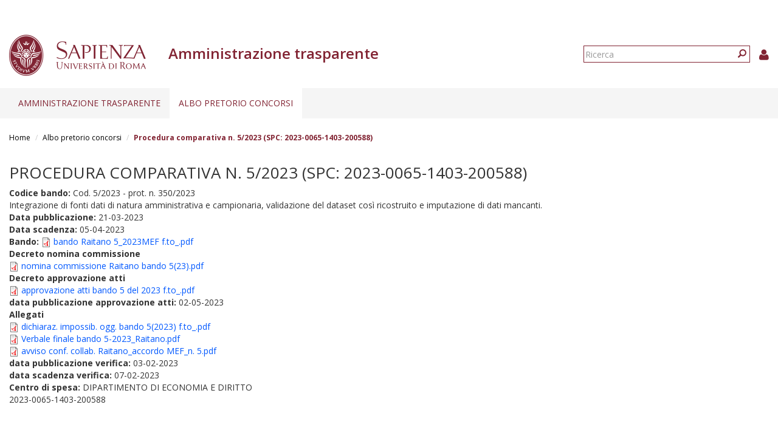

--- FILE ---
content_type: text/html; charset=utf-8
request_url: https://web.uniroma1.it/trasparenza/dettaglio_bando_albo/200588
body_size: 6188
content:
<!DOCTYPE html>
<html lang="it" dir="ltr" prefix="content: http://purl.org/rss/1.0/modules/content/ dc: http://purl.org/dc/terms/ foaf: http://xmlns.com/foaf/0.1/ og: http://ogp.me/ns# rdfs: http://www.w3.org/2000/01/rdf-schema# sioc: http://rdfs.org/sioc/ns# sioct: http://rdfs.org/sioc/types# skos: http://www.w3.org/2004/02/skos/core# xsd: http://www.w3.org/2001/XMLSchema#">
  <head>
    <link rel="profile" href="http://www.w3.org/1999/xhtml/vocab" />
    <link type="text/css" rel="stylesheet" href="https://cdn.jsdelivr.net/npm/@unicorn-fail/drupal-bootstrap-styles@0.0.2/dist/3.3.1/7.x-3.x/drupal-bootstrap.css" media="all">
    <meta charset="utf-8">
    <meta name="viewport" content="width=device-width, initial-scale=1.0">
    <meta http-equiv="X-UA-Compatible" content="IE=edge">
    <meta http-equiv="Content-Type" content="text/html; charset=utf-8" />
<meta name="Generator" content="Drupal 7 (http://drupal.org)" />
<link rel="shortcut icon" href="https://web.uniroma1.it/trasparenza/sites/all/themes/sapienza_trasparenza/favicon.ico" type="image/vnd.microsoft.icon" />
    <title>Procedura comparativa n. 5/2023 (SPC: 2023-0065-1403-200588) | Amministrazione trasparente</title>
    <link rel="stylesheet" href="https://fonts.googleapis.com/css?family=Open+Sans:400,300,600,700,800">
    <link rel="stylesheet" href="https://netdna.bootstrapcdn.com/font-awesome/4.0.3/css/font-awesome.css">
    <link type="text/css" rel="stylesheet" href="https://web.uniroma1.it/trasparenza/sites/default/files/css/css_xIzfuWF89jCjVEDjzP69ss4Q1YsRvJGv3p4H1kEX8RU.css" media="all" />
<link type="text/css" rel="stylesheet" href="https://web.uniroma1.it/trasparenza/sites/default/files/css/css_cgqMfYyjYd4iI6eEUZHPHwsybuOwXpq-oAmpFj5AcuM.css" media="all" />
<link type="text/css" rel="stylesheet" href="https://web.uniroma1.it/trasparenza/sites/default/files/css/css_qHDs8b3A7Lkh9C-2Yw4QN2TFSAAo8UEZIOMy9PAmmCc.css" media="all" />
<link type="text/css" rel="stylesheet" href="https://web.uniroma1.it/trasparenza/sites/default/files/css/css_2gJRwRd5V1l3eUzCsaWzyI0r5g0-Lir9FRPN1HYC4gI.css" media="all" />
<link type="text/css" rel="stylesheet" href="https://cdn.jsdelivr.net/npm/bootstrap@3.3.7/dist/css/bootstrap.min.css" media="all" />
<link type="text/css" rel="stylesheet" href="https://web.uniroma1.it/trasparenza/sites/default/files/css/css___vlNVmYSJYJ9eqpaMdrLT6p6kxwwrG9XKGTUlS6cz8.css" media="all" />
    <!-- HTML5 element support for IE6-8 -->
    <!--[if lt IE 9]>
      <script src="https://cdn.jsdelivr.net/html5shiv/3.7.3/html5shiv-printshiv.min.js"></script>
    <![endif]-->
    <script src="https://web.uniroma1.it/trasparenza/sites/all/modules/jquery_update/replace/jquery/1.7/jquery.min.js?v=1.7.2"></script>
<script src="https://web.uniroma1.it/trasparenza/misc/jquery-extend-3.4.0.js?v=1.7.2"></script>
<script src="https://web.uniroma1.it/trasparenza/misc/jquery-html-prefilter-3.5.0-backport.js?v=1.7.2"></script>
<script src="https://web.uniroma1.it/trasparenza/misc/jquery.once.js?v=1.2"></script>
<script src="https://web.uniroma1.it/trasparenza/misc/drupal.js?t97npw"></script>
<script src="https://web.uniroma1.it/trasparenza/sites/all/modules/jquery_dollar/jquery_dollar.js?t97npw"></script>
<script src="https://web.uniroma1.it/trasparenza/sites/all/modules/jquery_update/replace/ui/ui/minified/jquery.ui.core.min.js?v=1.10.2"></script>
<script src="https://web.uniroma1.it/trasparenza/sites/all/modules/jquery_update/replace/ui/ui/minified/jquery.ui.widget.min.js?v=1.10.2"></script>
<script src="https://web.uniroma1.it/trasparenza/sites/all/modules/jquery_update/replace/ui/ui/minified/jquery.ui.accordion.min.js?v=1.10.2"></script>
<script src="https://web.uniroma1.it/trasparenza/misc/ajax.js?v=7.80"></script>
<script src="https://web.uniroma1.it/trasparenza/sites/all/modules/jquery_update/js/jquery_update.js?v=0.0.1"></script>
<script src="https://cdn.jsdelivr.net/npm/bootstrap@3.3.7/dist/js/bootstrap.js"></script>
<script src="https://web.uniroma1.it/trasparenza/sites/all/modules/jquery_ui_filter/jquery_ui_filter.js?t97npw"></script>
<script src="https://web.uniroma1.it/trasparenza/sites/all/modules/button_field/js/button_field.ajax.js?t97npw"></script>
<script src="https://web.uniroma1.it/trasparenza/sites/all/modules/pms/js/prevent_multiple_submit.js?t97npw"></script>
<script src="https://web.uniroma1.it/trasparenza/sites/default/files/languages/it_CN9iLcSBInJ2W4crH02hDaS5TSiEWIQuCwfXS5mR4w8.js?t97npw"></script>
<script src="https://web.uniroma1.it/trasparenza/sites/all/libraries/colorbox/jquery.colorbox-min.js?t97npw"></script>
<script src="https://web.uniroma1.it/trasparenza/sites/all/modules/colorbox/js/colorbox.js?t97npw"></script>
<script src="https://web.uniroma1.it/trasparenza/sites/all/modules/colorbox/styles/default/colorbox_style.js?t97npw"></script>
<script src="https://web.uniroma1.it/trasparenza/sites/all/modules/colorbox/js/colorbox_load.js?t97npw"></script>
<script src="https://web.uniroma1.it/trasparenza/sites/all/modules/image_caption/image_caption.min.js?t97npw"></script>
<script src="https://web.uniroma1.it/trasparenza/sites/all/modules/jquery_ui_filter/accordion/jquery_ui_filter_accordion.js?t97npw"></script>
<script src="https://web.uniroma1.it/trasparenza/sites/all/modules/extlink/js/extlink.js?t97npw"></script>
<script src="https://web.uniroma1.it/trasparenza/sites/all/themes/bootstrap/js/misc/_progress.js?v=7.80"></script>
<script src="https://web.uniroma1.it/trasparenza/sites/all/modules/colorbox_node/colorbox_node.js?t97npw"></script>
<script src="https://web.uniroma1.it/trasparenza/sites/all/themes/sapienza_trasparenza/js/libraries/css3-mediaqueries.js?t97npw"></script>
<script src="https://web.uniroma1.it/trasparenza/sites/all/themes/sapienza_trasparenza/js/libraries/html5shiv.min.js?t97npw"></script>
<script src="https://web.uniroma1.it/trasparenza/sites/all/themes/sapienza_trasparenza/js/libraries/jquery.matchHeight-min.js?t97npw"></script>
<script src="https://web.uniroma1.it/trasparenza/sites/all/themes/sapienza_trasparenza/js/libraries/jquery.browser.min.js?t97npw"></script>
<script src="https://web.uniroma1.it/trasparenza/sites/all/themes/sapienza_trasparenza/js/libraries/modernizr.min.js?t97npw"></script>
<script src="https://web.uniroma1.it/trasparenza/sites/all/themes/sapienza_trasparenza/js/libraries/respond.js?t97npw"></script>
<script src="https://web.uniroma1.it/trasparenza/sites/all/themes/sapienza_trasparenza/js/compatibility.js?t97npw"></script>
<script src="https://web.uniroma1.it/trasparenza/sites/all/themes/sapienza_trasparenza/js/home.js?t97npw"></script>
<script src="https://web.uniroma1.it/trasparenza/sites/all/themes/sapienza_trasparenza/js/header.js?t97npw"></script>
<script src="https://web.uniroma1.it/trasparenza/sites/all/themes/bootstrap/js/misc/ajax.js?t97npw"></script>
<script>jQuery.extend(Drupal.settings, {"basePath":"\/trasparenza\/","pathPrefix":"","ajaxPageState":{"theme":"sapienza_trasparenza","theme_token":"Y0OLlSTwuLCNqioi9fn7cU_zdEE1z6RA13uQFcNbCwY","jquery_version":"1.7","js":{"sites\/all\/themes\/bootstrap\/js\/bootstrap.js":1,"sites\/all\/modules\/jquery_update\/replace\/jquery\/1.7\/jquery.min.js":1,"misc\/jquery-extend-3.4.0.js":1,"misc\/jquery-html-prefilter-3.5.0-backport.js":1,"misc\/jquery.once.js":1,"misc\/drupal.js":1,"sites\/all\/modules\/jquery_dollar\/jquery_dollar.js":1,"sites\/all\/modules\/jquery_update\/replace\/ui\/ui\/minified\/jquery.ui.core.min.js":1,"sites\/all\/modules\/jquery_update\/replace\/ui\/ui\/minified\/jquery.ui.widget.min.js":1,"sites\/all\/modules\/jquery_update\/replace\/ui\/ui\/minified\/jquery.ui.accordion.min.js":1,"misc\/ajax.js":1,"sites\/all\/modules\/jquery_update\/js\/jquery_update.js":1,"https:\/\/cdn.jsdelivr.net\/npm\/bootstrap@3.3.7\/dist\/js\/bootstrap.js":1,"sites\/all\/modules\/jquery_ui_filter\/jquery_ui_filter.js":1,"sites\/all\/modules\/button_field\/js\/button_field.ajax.js":1,"sites\/all\/modules\/pms\/js\/prevent_multiple_submit.js":1,"public:\/\/languages\/it_CN9iLcSBInJ2W4crH02hDaS5TSiEWIQuCwfXS5mR4w8.js":1,"sites\/all\/libraries\/colorbox\/jquery.colorbox-min.js":1,"sites\/all\/modules\/colorbox\/js\/colorbox.js":1,"sites\/all\/modules\/colorbox\/styles\/default\/colorbox_style.js":1,"sites\/all\/modules\/colorbox\/js\/colorbox_load.js":1,"sites\/all\/modules\/image_caption\/image_caption.min.js":1,"sites\/all\/modules\/jquery_ui_filter\/accordion\/jquery_ui_filter_accordion.js":1,"sites\/all\/modules\/extlink\/js\/extlink.js":1,"sites\/all\/themes\/bootstrap\/js\/misc\/_progress.js":1,"sites\/all\/modules\/colorbox_node\/colorbox_node.js":1,"sites\/all\/themes\/sapienza_trasparenza\/js\/libraries\/css3-mediaqueries.js":1,"sites\/all\/themes\/sapienza_trasparenza\/js\/libraries\/html5shiv.min.js":1,"sites\/all\/themes\/sapienza_trasparenza\/js\/libraries\/jquery.matchHeight-min.js":1,"sites\/all\/themes\/sapienza_trasparenza\/js\/libraries\/jquery.browser.min.js":1,"sites\/all\/themes\/sapienza_trasparenza\/js\/libraries\/modernizr.min.js":1,"sites\/all\/themes\/sapienza_trasparenza\/js\/libraries\/respond.js":1,"sites\/all\/themes\/sapienza_trasparenza\/js\/compatibility.js":1,"sites\/all\/themes\/sapienza_trasparenza\/js\/home.js":1,"sites\/all\/themes\/sapienza_trasparenza\/js\/header.js":1,"sites\/all\/themes\/bootstrap\/js\/misc\/ajax.js":1},"css":{"modules\/system\/system.base.css":1,"misc\/ui\/jquery.ui.core.css":1,"misc\/ui\/jquery.ui.theme.css":1,"misc\/ui\/jquery.ui.accordion.css":1,"sites\/all\/modules\/colorbox_node\/colorbox_node.css":1,"sites\/all\/modules\/date\/date_api\/date.css":1,"sites\/all\/modules\/date\/date_popup\/themes\/datepicker.1.7.css":1,"modules\/field\/theme\/field.css":1,"modules\/node\/node.css":1,"sites\/all\/modules\/extlink\/css\/extlink.css":1,"sites\/all\/modules\/views\/css\/views.css":1,"sites\/all\/modules\/media\/modules\/media_wysiwyg\/css\/media_wysiwyg.base.css":1,"sites\/all\/modules\/colorbox\/styles\/default\/colorbox_style.css":1,"sites\/all\/modules\/ctools\/css\/ctools.css":1,"sites\/all\/modules\/addtoany\/addtoany.css":1,"https:\/\/cdn.jsdelivr.net\/npm\/bootstrap@3.3.7\/dist\/css\/bootstrap.min.css":1,"sites\/all\/themes\/sapienza_trasparenza\/css\/style.css":1,"sites\/all\/themes\/sapienza_trasparenza\/css\/header.css":1,"sites\/all\/themes\/sapienza_trasparenza\/css\/page.css":1,"sites\/all\/themes\/sapienza_trasparenza\/css\/sidebars.css":1,"sites\/all\/themes\/sapienza_trasparenza\/css\/news.css":1,"sites\/all\/themes\/sapienza_trasparenza\/css\/hero.css":1,"sites\/all\/themes\/sapienza_trasparenza\/css\/footer.css":1,"sites\/all\/themes\/sapienza_trasparenza\/css\/modules.css":1,"sites\/all\/themes\/sapienza_trasparenza\/css\/search.css":1}},"colorbox":{"opacity":"0.85","current":"{current} of {total}","previous":"\u00ab Prev","next":"Next \u00bb","close":"Chiudi","maxWidth":"98%","maxHeight":"98%","fixed":true,"mobiledetect":true,"mobiledevicewidth":"480px","specificPagesDefaultValue":"admin*\nimagebrowser*\nimg_assist*\nimce*\nnode\/add\/*\nnode\/*\/edit\nprint\/*\nprintpdf\/*\nsystem\/ajax\nsystem\/ajax\/*"},"jQueryUiFilter":{"disabled":0,"accordionHeaderTag":"h3","accordionOptions":{"active":"false","animated":"slide","autoHeight":"true","clearStyle":"false","collapsible":"true","event":"click","scrollTo":0,"history":"false"}},"urlIsAjaxTrusted":{"\/trasparenza\/dettaglio_bando_albo\/200588":true},"extlink":{"extTarget":0,"extClass":0,"extLabel":"(link is external)","extImgClass":0,"extIconPlacement":"append","extSubdomains":1,"extExclude":"","extInclude":"","extCssExclude":"","extCssExplicit":"","extAlert":0,"extAlertText":"This link will take you to an external web site. We are not responsible for their content.","mailtoClass":"mailto","mailtoLabel":"(link sends e-mail)","extUseFontAwesome":false},"colorbox_node":{"width":"600px","height":"600px"},"bootstrap":{"anchorsFix":"0","anchorsSmoothScrolling":"0","formHasError":1,"popoverEnabled":1,"popoverOptions":{"animation":1,"html":0,"placement":"right","selector":"","trigger":"click","triggerAutoclose":1,"title":"","content":"","delay":0,"container":"body"},"tooltipEnabled":1,"tooltipOptions":{"animation":1,"html":0,"placement":"auto left","selector":"","trigger":"hover focus","delay":0,"container":"body"}}});</script>
  </head>
  <body class="navbar-is-fixed-top html not-front not-logged-in one-sidebar sidebar-first page-dettaglio-bando-albo page-dettaglio-bando-albo- page-dettaglio-bando-albo-200588">
    <div id="skip-link">
      <a href="#main-content" class="element-invisible element-focusable">Salta al contenuto principale</a>
    </div>
        <header id="navbar" role="banner" class="navbar navbar-fixed-top navbar-default">
  <div class="container-fluid">

              <div class="region region-header-top">
    <section id="block-block-33" class="block block-block clearfix">

      
  <style type="text/css">
.feed-icon {
 margin-bottom: 50px;
}
</style>
</section>
  </div>
    
    <div class="navbar-header">

              <a href="https://www.uniroma1.it/it/">
          <img class="logo pull-left" src="https://web.uniroma1.it/trasparenza/sites/all/themes/sapienza_trasparenza/logo.png" alt="Uniroma 1" />
        </a>
      
              <h1 class="name navbar-brand">Amministrazione trasparente</h1>
      
                <div class="region region-header-title">
    <section id="block-sapienza-trasparenza-admin-sapienza-trasparenza-userinfo" class="block block-sapienza-trasparenza-admin clearfix">

      
  <a href="/trasparenza/user"><i class="fa fa-user"></i></a>
</section>
<section id="block-search-form" class="block block-search clearfix">

      
  <form class="form-search content-search" action="/trasparenza/dettaglio_bando_albo/200588" method="post" id="search-block-form" accept-charset="UTF-8"><div><div>
      <h2 class="element-invisible">Form di ricerca</h2>
    <div class="input-group"><input title="Inserisci i termini da cercare." placeholder="Ricerca" class="form-control form-text" type="text" id="edit-search-block-form--2" name="search_block_form" value="" size="15" maxlength="128" /><span class="input-group-btn"><button type="submit" class="btn btn-primary"><span class="icon glyphicon glyphicon-search" aria-hidden="true"></span>
</button></span></div><div class="form-actions form-wrapper form-group" id="edit-actions"><button class="element-invisible btn btn-primary form-submit" type="submit" id="edit-submit" name="op" value="Ricerca">Ricerca</button>
</div><input type="hidden" name="form_build_id" value="form-Yj5dY_EEON34rHq3DuZd3uhvwntJIRng_iykTEHkPvk" />
<input type="hidden" name="form_id" value="search_block_form" />
</div>
</div></form>
</section>
  </div>
      
      
              <button type="button" class="navbar-toggle" data-toggle="collapse" data-target="#navbar-collapse">
          <span class="sr-only">Toggle navigation</span>
          <span class="icon-bar"></span>
          <span class="icon-bar"></span>
          <span class="icon-bar"></span>
        </button>
          </div>
          <div class="navbar-collapse collapse" id="navbar-collapse">
        <nav role="navigation">
                      <ul class="menu nav navbar-nav"><li class="first expanded dropdown"><a href="/trasparenza/home-0" title="Home page" class="dropdown-toggle" data-toggle="dropdown">Amministrazione trasparente <span class="caret"></span></a><ul class="dropdown-menu"><li class="first collapsed"><a href="/trasparenza/consulenti-e-collaboratori" title="Consulenti e collaboratori">Consulenti e Collaboratori</a></li>
<li class="leaf"><a href="/trasparenza/bandi_trasparenza" title="">Bandi di concorso</a></li>
<li class="collapsed"><a href="/trasparenza/opere-pubbliche" title="Opere pubbliche">Opere pubbliche</a></li>
<li class="last collapsed"><a href="/trasparenza/altri-contenuti" title="Altri contenuti">Altri contenuti</a></li>
</ul></li>
<li class="last expanded active-trail active dropdown"><a href="/trasparenza/albo-pretorio" class="active active-trail dropdown-toggle" data-toggle="dropdown">Albo pretorio concorsi <span class="caret"></span></a><ul class="dropdown-menu"><li class="first leaf"><a href="/trasparenza/verifiche_preliminari" title="">Verifiche preliminari</a></li>
<li class="leaf"><a href="/trasparenza/bandi-personale-docente">Personale docente</a></li>
<li class="collapsed"><a href="/trasparenza/bandi-personale-tecnico-amministrativo">Personale tecnico amministrativo</a></li>
<li class="leaf"><a href="/trasparenza/bandi_concorso_ar/70" title="">Assegni di ricerca</a></li>
<li class="leaf"><a href="/trasparenza/bandi_concorso_docenti/2789" title="">Contratti di ricerca D.D. MUR n. 47 del 20.02.2025</a></li>
<li class="leaf"><a href="/trasparenza/bandi_concorso_docenti/2791" title="">Contratti di ricerca</a></li>
<li class="leaf"><a href="/trasparenza/bandi_concorso_incarichi/67%2B68%2B72%2B65" title="">Incarichi di collaborazione esterna</a></li>
<li class="leaf"><a href="/trasparenza/bandi-incarichi-di-docenza" title="">Incarichi di docenza</a></li>
<li class="leaf"><a href="/trasparenza/bandi_concorso_docenti/2798" title="">Incarichi di ricerca</a></li>
<li class="leaf"><a href="/trasparenza/bandi_concorso_docenti/2797" title="">Incarichi post-doc</a></li>
<li class="last collapsed"><a href="/trasparenza/bandi_concorso_borse/1136%2B1137%2B1138%2B1139%2B1140%2B1141%2B1142%2B1143%2B1144%2B1145%2B1146%2B1147%2B69%2B71%2B73" title="">Borse di studio</a></li>
</ul></li>
</ul>                                      </nav>
      </div>
      </div>
</header>

<section>
  <div class="container-fluid">
        <a id="main-content"></a>
              </div>
</section>

  <section id="breadcrumb">
    <div class="container-fluid">
      <ol class="breadcrumb"><li><a href="/trasparenza/">Home</a></li>
<li><a href="/trasparenza/albo-pretorio" class="active">Albo pretorio concorsi</a></li>
<li class="active">Procedura comparativa n. 5/2023 (SPC: 2023-0065-1403-200588)</li>
</ol>    </div>
  </section>

  <section id="tabs">
    <div class="container-fluid">
          </div>
  </section>



<div class="main-container container-fluid">
  <div class="row">

    
    <section class="col-md-12">
              <h2 class="title">Procedura comparativa n. 5/2023 (SPC: 2023-0065-1403-200588)</h2>
              <div class="region region-content">
    <section id="block-system-main" class="block block-system clearfix">

      
  <div class="view view-bandi view-id-bandi view-display-id-page_20 view-dom-id-5c41fc6695cc3f2e9d4cb36448d6200a">
        
  
  
      <div class="view-content">
        <div class="views-row views-row-1 views-row-odd views-row-first views-row-last">
      
  <div class="views-field views-field-field-cod-bando">        <div class="field-content"><strong>Codice bando: </strong>Cod. 5/2023 - prot. n. 350/2023</div>  </div>  
  <div class="views-field views-field-body">        <div class="field-content"><p>Integrazione di fonti dati di natura amministrativa e campionaria, validazione del dataset così ricostruito e imputazione di dati mancanti.</p>
</div>  </div>  
  <div class="views-field views-field-field-data-scadenza">        <div class="field-content"> <div class="apdiv3">
<strong>Data pubblicazione: </strong><span class="date-display-single" property="dc:date" datatype="xsd:dateTime" content="2023-03-21T00:00:00+01:00">21-03-2023</span></br>
<strong>Data scadenza: </strong><span class="date-display-single" property="dc:date" datatype="xsd:dateTime" content="2023-04-05T00:00:00+02:00">05-04-2023</span>
</div></div>  </div>  
  <div class="views-field views-field-field-bando-allegato">        <div class="field-content"><strong>Bando: </strong><span class="file"><img class="file-icon" alt="PDF icon" title="application/pdf" src="/trasparenza/modules/file/icons/application-pdf.png" /> <a href="https://web.uniroma1.it/trasparenza/sites/default/files/bando%20Raitano%205_2023MEF%20f.to_.pdf" type="application/pdf; length=916847">bando Raitano 5_2023MEF f.to_.pdf</a></span> </div>  </div>  
  <div class="views-field views-field-field-bis-commissione-concorso">    <strong class="views-label views-label-field-bis-commissione-concorso">Decreto nomina commissione</strong>    <div class="field-content"><span class="file"><img class="file-icon" alt="PDF icon" title="application/pdf" src="/trasparenza/modules/file/icons/application-pdf.png" /> <a href="https://web.uniroma1.it/trasparenza/sites/default/files/nomina%20commissione%20Raitano%20bando%205%2823%29.pdf" type="application/pdf; length=194244">nomina commissione Raitano bando 5(23).pdf</a></span></div>  </div>  
  <div class="views-field views-field-field-decreto-approvazione-atti">    <strong class="views-label views-label-field-decreto-approvazione-atti">Decreto approvazione atti</strong>    <div class="field-content"><span class="file"><img class="file-icon" alt="PDF icon" title="application/pdf" src="/trasparenza/modules/file/icons/application-pdf.png" /> <a href="https://web.uniroma1.it/trasparenza/sites/default/files/approvazione%20atti%20bando%205%20del%202023%20f.to_.pdf" type="application/pdf; length=483052">approvazione atti bando 5 del 2023 f.to_.pdf</a></span></div>  </div>  
  <div class="views-field views-field-field-data-pubblicazione-atti">        <div class="field-content"><strong>data pubblicazione approvazione atti: </strong><span class="date-display-single" property="dc:date" datatype="xsd:dateTime" content="2023-05-02T00:00:00+02:00">02-05-2023</span></div>  </div>  
  <div class="views-field views-field-field-allegati-vari">    <strong class="views-label views-label-field-allegati-vari">Allegati</strong>    <div class="field-content"><span class="file"><img class="file-icon" alt="PDF icon" title="application/pdf" src="/trasparenza/modules/file/icons/application-pdf.png" /> <a href="https://web.uniroma1.it/trasparenza/sites/default/files/dichiaraz.%20impossib.%20ogg.%20bando%205%282023%29%20f.to_.pdf" type="application/pdf; length=211611">dichiaraz. impossib. ogg. bando 5(2023) f.to_.pdf</a></span><br><span class="file"><img class="file-icon" alt="PDF icon" title="application/pdf" src="/trasparenza/modules/file/icons/application-pdf.png" /> <a href="https://web.uniroma1.it/trasparenza/sites/default/files/Verbale%20finale%20bando%205-2023_Raitano.pdf" type="application/pdf; length=346758">Verbale finale bando 5-2023_Raitano.pdf</a></span></div>  </div>  
  <div class="views-field views-field-field-avviso-bando">        <div class="field-content"><span class="file"><img class="file-icon" alt="PDF icon" title="application/pdf" src="/trasparenza/modules/file/icons/application-pdf.png" /> <a href="https://web.uniroma1.it/trasparenza/sites/default/files/avviso%20conf.%20collab.%20Raitano_accordo%20MEF_n.%205.pdf" type="application/pdf; length=187730">avviso conf. collab. Raitano_accordo MEF_n. 5.pdf</a></span></div>  </div>  
  <div class="views-field views-field-views-conditional-1">        <span class="field-content"><strong>data pubblicazione verifica:</strong> <span class="date-display-single" property="dc:date" datatype="xsd:dateTime" content="2023-02-03T00:00:00+01:00">03-02-2023</span></span>  </div>  
  <div class="views-field views-field-views-conditional">        <span class="field-content"><strong>data scadenza verifica: </strong><span class="date-display-single" property="dc:date" datatype="xsd:dateTime" content="2023-02-07T00:00:00+01:00">07-02-2023</span></span>  </div>  
  <div class="views-field views-field-field-bis-nome-struttura">        <div class="field-content"><strong>Centro di spesa: </strong>DIPARTIMENTO DI ECONOMIA E DIRITTO</div>  </div>  
  <div class="views-field views-field-field-bis-spc">        <div class="field-content">2023-0065-1403-200588</div>  </div>  </div>
    </div>
  
  
  
  
  
  
</div>
</section>
  </div>
    </section>

    
  </div>
</div>





  <section id="credits">
      <div class="container-fluid">
                    <div class="region region-credits-main">
    <section id="block-block-29" class="block block-block clearfix">

      
  <span style="color: #fff;">© Sapienza Università di Roma - Piazzale Aldo Moro 5, 00185 Roma - (+39) 06 49911 - CF 80209930587 PI 02133771002</span>
</section>
<section id="block-block-31" class="block block-block clearfix">

      
  <script type="text/javascript">
  var _paq = window._paq = window._paq||[];
  /* tracker methods like "setCustomDimension" should be called before "trackPageView" */
  _paq.push(['trackPageView']);
  _paq.push(['enableLinkTracking']);
  (function() {
    var u="https://ingestion.webanalytics.italia.it/";
    _paq.push(['setTrackerUrl', u+'matomo.php']);
    _paq.push(['setSiteId', 'BEpD12wqyL']);
    var d=document, g=d.createElement('script'), s=d.getElementsByTagName('script')[0];
    g.type='text/javascript'; g.async=true; g.src=u+'matomo.js'; s.parentNode.insertBefore(g,s);
  })();
</script>
<!-- End Matomo Code -->
</section>
  </div>
                <div class="row">
                            </div>
      </div>
  </section>
    <script src="https://web.uniroma1.it/trasparenza/sites/all/themes/bootstrap/js/bootstrap.js?t97npw"></script>
  </body>
</html>
